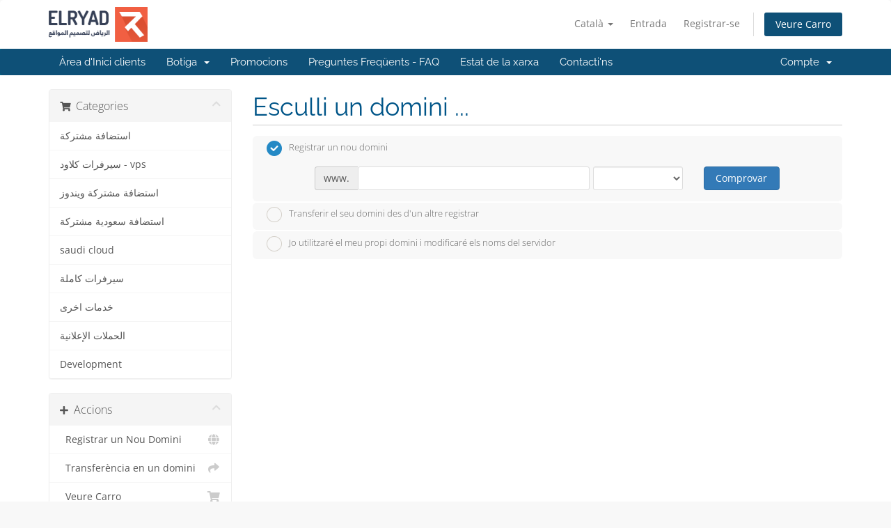

--- FILE ---
content_type: text/html; charset=utf-8
request_url: https://elryad.net/store/dedicated-server/intel-xeon-e5-1650?language=catalan
body_size: 8775
content:
<!DOCTYPE html>
<html lang="en">
<head>
    <meta charset="utf-8" />
    <meta http-equiv="X-UA-Compatible" content="IE=edge">
    <meta name="viewport" content="width=device-width, initial-scale=1">
    <title>Carro de Comandes - الرياض لتصميم المواقع والتطبيقات</title>

    <!-- Styling -->
<link href="/assets/fonts/css/open-sans-family.css" rel="stylesheet" type="text/css" />
<link href="/assets/fonts/css/raleway-family.css" rel="stylesheet" type="text/css" />
<link href="/templates/six/css/all.min.css?v=bbc13c" rel="stylesheet">
<link href="/assets/css/fontawesome-all.min.css" rel="stylesheet">
<link href="/templates/six/css/custom.css" rel="stylesheet">

<!-- HTML5 Shim and Respond.js IE8 support of HTML5 elements and media queries -->
<!-- WARNING: Respond.js doesn't work if you view the page via file:// -->
<!--[if lt IE 9]>
  <script src="https://oss.maxcdn.com/libs/html5shiv/3.7.0/html5shiv.js"></script>
  <script src="https://oss.maxcdn.com/libs/respond.js/1.4.2/respond.min.js"></script>
<![endif]-->

<script type="text/javascript">
    var csrfToken = 'cab6b285a9b8034ac5b0cd4d53df783001bc9010',
        markdownGuide = 'Guia de Markdown',
        locale = 'en',
        saved = 'va estalviar',
        saving = 'estalvi automàtic',
        whmcsBaseUrl = "";
    </script>
<script src="/templates/six/js/scripts.min.js?v=bbc13c"></script>


    

</head>
<body data-phone-cc-input="1">


<section id="header">
    <div class="container">
        <ul class="top-nav">
                            <li>
                    <a href="#" class="choose-language" data-toggle="popover" id="languageChooser">
                        Català
                        <b class="caret"></b>
                    </a>
                    <div id="languageChooserContent" class="hidden">
                        <ul>
                                                            <li>
                                    <a href="/store/dedicated-server/intel-xeon-e5-1650?language=arabic-old">العربية</a>
                                </li>
                                                            <li>
                                    <a href="/store/dedicated-server/intel-xeon-e5-1650?language=arabic">العربية</a>
                                </li>
                                                            <li>
                                    <a href="/store/dedicated-server/intel-xeon-e5-1650?language=azerbaijani">Azerbaijani</a>
                                </li>
                                                            <li>
                                    <a href="/store/dedicated-server/intel-xeon-e5-1650?language=catalan">Català</a>
                                </li>
                                                            <li>
                                    <a href="/store/dedicated-server/intel-xeon-e5-1650?language=chinese">中文</a>
                                </li>
                                                            <li>
                                    <a href="/store/dedicated-server/intel-xeon-e5-1650?language=croatian">Hrvatski</a>
                                </li>
                                                            <li>
                                    <a href="/store/dedicated-server/intel-xeon-e5-1650?language=czech">Čeština</a>
                                </li>
                                                            <li>
                                    <a href="/store/dedicated-server/intel-xeon-e5-1650?language=danish">Dansk</a>
                                </li>
                                                            <li>
                                    <a href="/store/dedicated-server/intel-xeon-e5-1650?language=dutch">Nederlands</a>
                                </li>
                                                            <li>
                                    <a href="/store/dedicated-server/intel-xeon-e5-1650?language=english">English</a>
                                </li>
                                                            <li>
                                    <a href="/store/dedicated-server/intel-xeon-e5-1650?language=estonian">Estonian</a>
                                </li>
                                                            <li>
                                    <a href="/store/dedicated-server/intel-xeon-e5-1650?language=farsi">Persian</a>
                                </li>
                                                            <li>
                                    <a href="/store/dedicated-server/intel-xeon-e5-1650?language=french">Français</a>
                                </li>
                                                            <li>
                                    <a href="/store/dedicated-server/intel-xeon-e5-1650?language=german">Deutsch</a>
                                </li>
                                                            <li>
                                    <a href="/store/dedicated-server/intel-xeon-e5-1650?language=hebrew">עברית</a>
                                </li>
                                                            <li>
                                    <a href="/store/dedicated-server/intel-xeon-e5-1650?language=hungarian">Magyar</a>
                                </li>
                                                            <li>
                                    <a href="/store/dedicated-server/intel-xeon-e5-1650?language=italian">Italiano</a>
                                </li>
                                                            <li>
                                    <a href="/store/dedicated-server/intel-xeon-e5-1650?language=macedonian">Macedonian</a>
                                </li>
                                                            <li>
                                    <a href="/store/dedicated-server/intel-xeon-e5-1650?language=norwegian">Norwegian</a>
                                </li>
                                                            <li>
                                    <a href="/store/dedicated-server/intel-xeon-e5-1650?language=portuguese-br">Português</a>
                                </li>
                                                            <li>
                                    <a href="/store/dedicated-server/intel-xeon-e5-1650?language=portuguese-pt">Português</a>
                                </li>
                                                            <li>
                                    <a href="/store/dedicated-server/intel-xeon-e5-1650?language=romanian">Română</a>
                                </li>
                                                            <li>
                                    <a href="/store/dedicated-server/intel-xeon-e5-1650?language=russian">Русский</a>
                                </li>
                                                            <li>
                                    <a href="/store/dedicated-server/intel-xeon-e5-1650?language=spanish">Español</a>
                                </li>
                                                            <li>
                                    <a href="/store/dedicated-server/intel-xeon-e5-1650?language=swedish">Svenska</a>
                                </li>
                                                            <li>
                                    <a href="/store/dedicated-server/intel-xeon-e5-1650?language=turkish">Türkçe</a>
                                </li>
                                                            <li>
                                    <a href="/store/dedicated-server/intel-xeon-e5-1650?language=ukranian">Українська</a>
                                </li>
                                                    </ul>
                    </div>
                </li>
                                        <li>
                    <a href="/clientarea.php">Entrada</a>
                </li>
                                    <li>
                        <a href="/register.php">Registrar-se</a>
                    </li>
                                <li class="primary-action">
                    <a href="/cart.php?a=view" class="btn">
                        Veure Carro
                    </a>
                </li>
                                </ul>

                    <a href="/index.php" class="logo"><img src="/assets/img/logo.png" alt="الرياض لتصميم المواقع والتطبيقات"></a>
        
    </div>
</section>

<section id="main-menu">

    <nav id="nav" class="navbar navbar-default navbar-main" role="navigation">
        <div class="container">
            <!-- Brand and toggle get grouped for better mobile display -->
            <div class="navbar-header">
                <button type="button" class="navbar-toggle" data-toggle="collapse" data-target="#primary-nav">
                    <span class="sr-only">Canvia la navegació</span>
                    <span class="icon-bar"></span>
                    <span class="icon-bar"></span>
                    <span class="icon-bar"></span>
                </button>
            </div>

            <!-- Collect the nav links, forms, and other content for toggling -->
            <div class="collapse navbar-collapse" id="primary-nav">

                <ul class="nav navbar-nav">

                        <li menuItemName="Home" class="" id="Primary_Navbar-Home">
        <a href="/index.php">
                        Àrea d'Inici clients
                                </a>
            </li>
    <li menuItemName="Store" class="dropdown" id="Primary_Navbar-Store">
        <a class="dropdown-toggle" data-toggle="dropdown" href="#">
                        Botiga
                        &nbsp;<b class="caret"></b>        </a>
                    <ul class="dropdown-menu">
                            <li menuItemName="Browse Products Services" id="Primary_Navbar-Store-Browse_Products_Services">
                    <a href="/store">
                                                Explorar tots
                                            </a>
                </li>
                            <li menuItemName="Shop Divider 1" class="nav-divider" id="Primary_Navbar-Store-Shop_Divider_1">
                    <a href="">
                                                -----
                                            </a>
                </li>
                            <li menuItemName="استضافة مشتركة" id="Primary_Navbar-Store-استضافة_مشتركة">
                    <a href="/store/shared-hosting">
                                                استضافة مشتركة
                                            </a>
                </li>
                            <li menuItemName="سيرفرات كلاود - vps" id="Primary_Navbar-Store-سيرفرات_كلاود_-_vps">
                    <a href="/store/vps">
                                                سيرفرات كلاود - vps
                                            </a>
                </li>
                            <li menuItemName="استضافة مشتركة ويندوز " id="Primary_Navbar-Store-استضافة_مشتركة_ويندوز_">
                    <a href="/store/windows-shared-hosting">
                                                استضافة مشتركة ويندوز 
                                            </a>
                </li>
                            <li menuItemName="استضافة سعودية مشتركة " id="Primary_Navbar-Store-استضافة_سعودية_مشتركة_">
                    <a href="/store/saudi-shared-hosting">
                                                استضافة سعودية مشتركة 
                                            </a>
                </li>
                            <li menuItemName="saudi cloud" id="Primary_Navbar-Store-saudi_cloud">
                    <a href="/store/saudi-cloud">
                                                saudi cloud
                                            </a>
                </li>
                            <li menuItemName="سيرفرات كاملة " id="Primary_Navbar-Store-سيرفرات_كاملة_">
                    <a href="/store/dedicated-server">
                                                سيرفرات كاملة 
                                            </a>
                </li>
                            <li menuItemName="خدمات اخرى" id="Primary_Navbar-Store-خدمات_اخرى">
                    <a href="/store/other-services">
                                                خدمات اخرى
                                            </a>
                </li>
                            <li menuItemName="الحملات الإعلانية" id="Primary_Navbar-Store-الحملات_الإعلانية">
                    <a href="/store/lhmlt-llny-at">
                                                الحملات الإعلانية
                                            </a>
                </li>
                            <li menuItemName="Development" id="Primary_Navbar-Store-Development">
                    <a href="/store/development">
                                                Development
                                            </a>
                </li>
                            <li menuItemName="Register a New Domain" id="Primary_Navbar-Store-Register_a_New_Domain">
                    <a href="/cart.php?a=add&domain=register">
                                                Registrar un Nou Domini
                                            </a>
                </li>
                            <li menuItemName="Transfer a Domain to Us" id="Primary_Navbar-Store-Transfer_a_Domain_to_Us">
                    <a href="/cart.php?a=add&domain=transfer">
                                                transferir un Domini
                                            </a>
                </li>
                        </ul>
            </li>
    <li menuItemName="Announcements" class="" id="Primary_Navbar-Announcements">
        <a href="/announcements">
                        Promocions
                                </a>
            </li>
    <li menuItemName="Knowledgebase" class="" id="Primary_Navbar-Knowledgebase">
        <a href="/knowledgebase">
                        Preguntes Freqüents - FAQ
                                </a>
            </li>
    <li menuItemName="Network Status" class="" id="Primary_Navbar-Network_Status">
        <a href="/serverstatus.php">
                        Estat de la xarxa
                                </a>
            </li>
    <li menuItemName="Contact Us" class="" id="Primary_Navbar-Contact_Us">
        <a href="/contact.php">
                        Contacti'ns
                                </a>
            </li>

                </ul>

                <ul class="nav navbar-nav navbar-right">

                        <li menuItemName="Account" class="dropdown" id="Secondary_Navbar-Account">
        <a class="dropdown-toggle" data-toggle="dropdown" href="#">
                        Compte
                        &nbsp;<b class="caret"></b>        </a>
                    <ul class="dropdown-menu">
                            <li menuItemName="Login" id="Secondary_Navbar-Account-Login">
                    <a href="/clientarea.php">
                                                Entrada
                                            </a>
                </li>
                            <li menuItemName="Register" id="Secondary_Navbar-Account-Register">
                    <a href="/register.php">
                                                Registrar-se
                                            </a>
                </li>
                            <li menuItemName="Divider" class="nav-divider" id="Secondary_Navbar-Account-Divider">
                    <a href="">
                                                -----
                                            </a>
                </li>
                            <li menuItemName="Forgot Password?" id="Secondary_Navbar-Account-Forgot_Password?">
                    <a href="/password/reset">
                                                Ha perdut la contrasenya?
                                            </a>
                </li>
                        </ul>
            </li>

                </ul>

            </div><!-- /.navbar-collapse -->
        </div>
    </nav>

</section>



<section id="main-body">
    <div class="container">
        <div class="row">

                <!-- Container for main page display content -->
        <div class="col-xs-12 main-content">
            

<link rel="stylesheet" type="text/css" href="/templates/orderforms/standard_cart/css/all.min.css?v=bbc13c" />
<script type="text/javascript" src="/templates/orderforms/standard_cart/js/scripts.min.js?v=bbc13c"></script>
<div id="order-standard_cart">

    <div class="row">
        <div class="cart-sidebar">
                <div menuItemName="Categories" class="panel card card-sidebar mb-3 panel-sidebar">
        <div class="panel-heading card-header">
            <h3 class="panel-title">
                                    <i class="fas fa-shopping-cart"></i>&nbsp;
                
                Categories

                
                <i class="fas fa-chevron-up card-minimise panel-minimise pull-right float-right"></i>
            </h3>
        </div>

        
                    <div class="list-group collapsable-card-body">
                                                            <a menuItemName="استضافة مشتركة" href="/store/shared-hosting" class="list-group-item list-group-item-action" id="Secondary_Sidebar-Categories-استضافة_مشتركة">
                            
                            استضافة مشتركة

                                                    </a>
                                                                                <a menuItemName="سيرفرات كلاود - vps" href="/store/vps" class="list-group-item list-group-item-action" id="Secondary_Sidebar-Categories-سيرفرات_كلاود_-_vps">
                            
                            سيرفرات كلاود - vps

                                                    </a>
                                                                                <a menuItemName="استضافة مشتركة ويندوز " href="/store/windows-shared-hosting" class="list-group-item list-group-item-action" id="Secondary_Sidebar-Categories-استضافة_مشتركة_ويندوز_">
                            
                            استضافة مشتركة ويندوز 

                                                    </a>
                                                                                <a menuItemName="استضافة سعودية مشتركة " href="/store/saudi-shared-hosting" class="list-group-item list-group-item-action" id="Secondary_Sidebar-Categories-استضافة_سعودية_مشتركة_">
                            
                            استضافة سعودية مشتركة 

                                                    </a>
                                                                                <a menuItemName="saudi cloud" href="/store/saudi-cloud" class="list-group-item list-group-item-action" id="Secondary_Sidebar-Categories-saudi_cloud">
                            
                            saudi cloud

                                                    </a>
                                                                                <a menuItemName="سيرفرات كاملة " href="/store/dedicated-server" class="list-group-item list-group-item-action" id="Secondary_Sidebar-Categories-سيرفرات_كاملة_">
                            
                            سيرفرات كاملة 

                                                    </a>
                                                                                <a menuItemName="خدمات اخرى" href="/store/other-services" class="list-group-item list-group-item-action" id="Secondary_Sidebar-Categories-خدمات_اخرى">
                            
                            خدمات اخرى

                                                    </a>
                                                                                <a menuItemName="الحملات الإعلانية" href="/store/lhmlt-llny-at" class="list-group-item list-group-item-action" id="Secondary_Sidebar-Categories-الحملات_الإعلانية">
                            
                            الحملات الإعلانية

                                                    </a>
                                                                                <a menuItemName="Development" href="/store/development" class="list-group-item list-group-item-action" id="Secondary_Sidebar-Categories-Development">
                            
                            Development

                                                    </a>
                                                </div>
        
            </div>

        <div menuItemName="Actions" class="panel card card-sidebar mb-3 panel-sidebar">
        <div class="panel-heading card-header">
            <h3 class="panel-title">
                                    <i class="fas fa-plus"></i>&nbsp;
                
                Accions

                
                <i class="fas fa-chevron-up card-minimise panel-minimise pull-right float-right"></i>
            </h3>
        </div>

        
                    <div class="list-group collapsable-card-body">
                                                            <a menuItemName="Domain Registration" href="/cart.php?a=add&domain=register" class="list-group-item list-group-item-action" id="Secondary_Sidebar-Actions-Domain_Registration">
                                                            <i class="fas fa-globe fa-fw"></i>&nbsp;
                            
                            Registrar un Nou Domini

                                                    </a>
                                                                                <a menuItemName="Domain Transfer" href="/cart.php?a=add&domain=transfer" class="list-group-item list-group-item-action" id="Secondary_Sidebar-Actions-Domain_Transfer">
                                                            <i class="fas fa-share fa-fw"></i>&nbsp;
                            
                            Transferència en un domini

                                                    </a>
                                                                                <a menuItemName="View Cart" href="/cart.php?a=view" class="list-group-item list-group-item-action" id="Secondary_Sidebar-Actions-View_Cart">
                                                            <i class="fas fa-shopping-cart fa-fw"></i>&nbsp;
                            
                            Veure Carro

                                                    </a>
                                                </div>
        
            </div>

        <div menuItemName="Choose Currency" class="panel card card-sidebar mb-3 panel-sidebar">
        <div class="panel-heading card-header">
            <h3 class="panel-title">
                                    <i class="fas fa-plus"></i>&nbsp;
                
                Triar Divisa

                
                <i class="fas fa-chevron-up card-minimise panel-minimise pull-right float-right"></i>
            </h3>
        </div>

                    <div class="panel-body card-body collapsable-card-body">
                <form method="post" action="">
<input type="hidden" name="token" value="cab6b285a9b8034ac5b0cd4d53df783001bc9010" />
    <select name="currency" onchange="submit()" class="form-control"><option value="1" selected>SAR</option><option value="2">USD</option>    </select>
</form>
            </div>
        
        
            </div>

            </div>

        <div class="cart-body">
            <div class="header-lined">
                <h1 class="font-size-36">Esculli un domini ...</h1>
            </div>
            <div class="sidebar-collapsed">

            <div class="panel card panel-default">
                <div class="m-0 panel-heading card-header">
        <h3 class="panel-title">
                            <i class="fas fa-shopping-cart"></i>&nbsp;
            
            Categories

                    </h3>
    </div>

    <div class="panel-body card-body">
        <form role="form">
            <select class="form-control custom-select" onchange="selectChangeNavigate(this)">
                                                    <option menuItemName="استضافة مشتركة" value="/store/shared-hosting" class="list-group-item" >
                        استضافة مشتركة

                                            </option>
                                                        <option menuItemName="سيرفرات كلاود - vps" value="/store/vps" class="list-group-item" >
                        سيرفرات كلاود - vps

                                            </option>
                                                        <option menuItemName="استضافة مشتركة ويندوز " value="/store/windows-shared-hosting" class="list-group-item" >
                        استضافة مشتركة ويندوز 

                                            </option>
                                                        <option menuItemName="استضافة سعودية مشتركة " value="/store/saudi-shared-hosting" class="list-group-item" >
                        استضافة سعودية مشتركة 

                                            </option>
                                                        <option menuItemName="saudi cloud" value="/store/saudi-cloud" class="list-group-item" >
                        saudi cloud

                                            </option>
                                                        <option menuItemName="سيرفرات كاملة " value="/store/dedicated-server" class="list-group-item" >
                        سيرفرات كاملة 

                                            </option>
                                                        <option menuItemName="خدمات اخرى" value="/store/other-services" class="list-group-item" >
                        خدمات اخرى

                                            </option>
                                                        <option menuItemName="الحملات الإعلانية" value="/store/lhmlt-llny-at" class="list-group-item" >
                        الحملات الإعلانية

                                            </option>
                                                        <option menuItemName="Development" value="/store/development" class="list-group-item" >
                        Development

                                            </option>
                                                                        <option value="" class="list-group-item" selected=""selected>- Veure Altres Categories -</option>
                            </select>
        </form>
    </div>

            </div>
            <div class="panel card panel-default">
                <div class="m-0 panel-heading card-header">
        <h3 class="panel-title">
                            <i class="fas fa-plus"></i>&nbsp;
            
            Accions

                    </h3>
    </div>

    <div class="panel-body card-body">
        <form role="form">
            <select class="form-control custom-select" onchange="selectChangeNavigate(this)">
                                                    <option menuItemName="Domain Registration" value="/cart.php?a=add&domain=register" class="list-group-item" >
                        Registrar un Nou Domini

                                            </option>
                                                        <option menuItemName="Domain Transfer" value="/cart.php?a=add&domain=transfer" class="list-group-item" >
                        Transferència en un domini

                                            </option>
                                                        <option menuItemName="View Cart" value="/cart.php?a=view" class="list-group-item" >
                        Veure Carro

                                            </option>
                                                                        <option value="" class="list-group-item" selected=""selected>- Veure Altres Categories -</option>
                            </select>
        </form>
    </div>

            </div>
            <div class="panel card panel-default">
                <div class="m-0 panel-heading card-header">
        <h3 class="panel-title">
                            <i class="fas fa-plus"></i>&nbsp;
            
            Triar Divisa

                    </h3>
    </div>

    <div class="panel-body card-body">
        <form role="form">
            <select class="form-control custom-select" onchange="selectChangeNavigate(this)">
                                                                    <option value="" class="list-group-item" selected=""selected>- Veure Altres Categories -</option>
                            </select>
        </form>
    </div>

            </div>
    
            <div class="pull-right form-inline float-right">
            <form method="post" action="/cart.php">
<input type="hidden" name="token" value="cab6b285a9b8034ac5b0cd4d53df783001bc9010" />
                <select name="currency" onchange="submit()" class="form-control">
                    <option value="">Triar Divisa</option>
                                            <option value="1" selected>SAR</option>
                                            <option value="2">USD</option>
                                    </select>
            </form>
        </div>
    
</div>
            <form id="frmProductDomain">
                <input type="hidden" id="frmProductDomainPid" value="89" />
                <div class="domain-selection-options">
                                                                <div class="option">
                            <label>
                                <input type="radio" name="domainoption" value="register" id="selregister" checked />Registrar un nou domini
                            </label>
                            <div class="domain-input-group clearfix" id="domainregister">
                                <div class="row">
                                    <div class="col-sm-8 col-sm-offset-1 offset-sm-1">
                                        <div class="row domains-row">
                                            <div class="col-xs-9 col-9">
                                                <div class="input-group">
                                                    <div class="input-group-addon input-group-prepend">
                                                        <span class="input-group-text">www.</span>
                                                    </div>
                                                    <input type="text" id="registersld" value="" class="form-control" autocapitalize="none" data-toggle="tooltip" data-placement="top" data-trigger="manual" title="Si us plau, introdueix el teu domini" />
                                                </div>
                                            </div>
                                            <div class="col-xs-3 col-3">
                                                <select id="registertld" class="form-control">
                                                                                                    </select>
                                            </div>
                                        </div>
                                    </div>
                                    <div class="col-sm-2">
                                        <button type="submit" class="btn btn-primary btn-block">
                                            Comprovar
                                        </button>
                                    </div>
                                </div>
                            </div>
                        </div>
                                                                <div class="option">
                            <label>
                                <input type="radio" name="domainoption" value="transfer" id="seltransfer" />Transferir el seu domini des d'un altre registrar
                            </label>
                            <div class="domain-input-group clearfix" id="domaintransfer">
                                <div class="row">
                                    <div class="col-sm-8 col-sm-offset-1 offset-sm-1">
                                        <div class="row domains-row">
                                            <div class="col-xs-9 col-9">
                                                <div class="input-group">
                                                    <div class="input-group-addon input-group-prepend">
                                                        <span class="input-group-text">www.</span>
                                                    </div>
                                                    <input type="text" id="transfersld" value="" class="form-control" autocapitalize="none" data-toggle="tooltip" data-placement="top" data-trigger="manual" title="Si us plau, introdueix el teu domini"/>
                                                </div>
                                            </div>
                                            <div class="col-xs-3 col-3">
                                                <select id="transfertld" class="form-control">
                                                                                                    </select>
                                            </div>
                                        </div>
                                    </div>
                                    <div class="col-sm-2">
                                        <button type="submit" class="btn btn-primary btn-block">
                                            Transferir
                                        </button>
                                    </div>
                                </div>
                            </div>
                        </div>
                                                                <div class="option">
                            <label>
                                <input type="radio" name="domainoption" value="owndomain" id="selowndomain" />Jo utilitzaré el meu propi domini i modificaré els noms del servidor
                            </label>
                            <div class="domain-input-group clearfix" id="domainowndomain">
                                <div class="row">
                                    <div class="col-sm-8 col-sm-offset-1 offset-sm-1">
                                        <div class="row domains-row">
                                            <div class="col-xs-9 col-9">
                                                <div class="input-group">
                                                    <div class="input-group-addon input-group-prepend">
                                                        <span class="input-group-text">www.</span>
                                                    </div>
                                                    <input type="text" id="owndomainsld" value="" placeholder="exemple" class="form-control" autocapitalize="none" data-toggle="tooltip" data-placement="top" data-trigger="manual" title="Si us plau, introdueix el teu domini" />
                                                </div>
                                            </div>
                                            <div class="col-xs-3 col-3">
                                                <input type="text" id="owndomaintld" value="" placeholder="com" class="form-control" autocapitalize="none" data-toggle="tooltip" data-placement="top" data-trigger="manual" title="Necessari" />
                                            </div>
                                        </div>
                                    </div>
                                    <div class="col-sm-2">
                                        <button type="submit" class="btn btn-primary btn-block" id="useOwnDomain">
                                            Utilitzar
                                        </button>
                                    </div>
                                </div>
                            </div>
                        </div>
                                                        </div>

                
            </form>

            <div class="clearfix"></div>
            <form method="post" action="/cart.php?a=add&pid=89&domainselect=1" id="frmProductDomainSelections">
<input type="hidden" name="token" value="cab6b285a9b8034ac5b0cd4d53df783001bc9010" />

                <div id="DomainSearchResults" class="w-hidden">

                    <div id="searchDomainInfo">
                        <p id="primaryLookupSearching" class="domain-lookup-loader domain-lookup-primary-loader domain-searching domain-checker-result-headline">
                            <i class="fas fa-spinner fa-spin"></i>
                            <span class="domain-lookup-register-loader">Comprovació de disponibilitat...</span>
                            <span class="domain-lookup-transfer-loader">Verificació de l'elegibilitat de transferència...</span>
                            <span class="domain-lookup-other-loader">Verificació de la selecció de domini...</span>
                        </p>
                        <div id="primaryLookupResult" class="domain-lookup-result domain-lookup-primary-results w-hidden">
                            <div class="domain-unavailable domain-checker-unavailable headline"><strong>:domain</strong> no està disponible</div>
                            <div class="domain-available domain-checker-available headline"><strong>:domain</strong> està disponible.</div>
                            <div class="btn btn-primary domain-contact-support headline">Contacti'ns</div>
                            <div class="transfer-eligible">
                                <p class="domain-checker-available headline">El teu domini és elegible per a la transferència</p>
                                <p>Assegureu-vos que heu desbloquejat el vostre domini al vostre registrador actual abans de continuar.</p>
                            </div>
                            <div class="transfer-not-eligible">
                                <p class="domain-checker-unavailable headline">No és elegible per a la transferència</p>
                                <p>El domini que has introduït no sembla estar registrat.</p>
                                <p>Si el domini es va registrar recentment, és possible que hàgiu de tornar a intentar-ho més endavant.</p>
                                <p>Alternativament, podeu realitzar una cerca per registrar aquest domini.</p>
                            </div>
                            <div class="domain-invalid">
                                <p class="domain-checker-unavailable headline">Nom de domini no vàlid proporcionat</p>
                                <p>
                                    Els dominis han de començar amb una lletra o un número<span class="domain-length-restrictions"> i estar entre els caràcters de <span class="min-length"></span> i <span class="max-length"></span> en longitud</span><br />
                                    Si us plau, comproveu la vostra entrada i torneu a intentar-ho.
                                </p>
                            </div>
                            <div id="idnLanguageSelector" class="margin-10 idn-language-selector idn-language w-hidden">
                                <div class="row">
                                    <div class="col-sm-10 col-sm-offset-1 col-lg-8 col-lg-offset-2 offset-sm-1 offset-lg-2">
                                        <div class="margin-10 text-center">
                                            Hem detectat que el domini que heu introduït és un nom de domini internacional. Per continuar, seleccioneu l'idioma del domini desitjat.
                                        </div>
                                    </div>
                                </div>
                                <div class="row">
                                    <div class="col-sm-8 col-lg-6 col-sm-offset-2 col-lg-offset-3 offset-sm-2 offset-lg-3">
                                        <div class="form-group">
                                            <select name="idnlanguage" class="form-control">
                                                <option value="">Trieu l'idioma IDN</option>
                                                                                                    <option value="afr">Afrikaans</option>
                                                                                                    <option value="alb">Albanès</option>
                                                                                                    <option value="ara">Àrab</option>
                                                                                                    <option value="arg">Aragonès</option>
                                                                                                    <option value="arm">Armeni</option>
                                                                                                    <option value="asm">Assamès</option>
                                                                                                    <option value="ast">Asturià</option>
                                                                                                    <option value="ave">Avestan</option>
                                                                                                    <option value="awa">Awadhi</option>
                                                                                                    <option value="aze">Àzeri</option>
                                                                                                    <option value="ban">Balinès</option>
                                                                                                    <option value="bal">Baluchi</option>
                                                                                                    <option value="bas">Basa</option>
                                                                                                    <option value="bak">Bashkir</option>
                                                                                                    <option value="baq">Basc</option>
                                                                                                    <option value="bel">Bielorús</option>
                                                                                                    <option value="ben">Bengalí</option>
                                                                                                    <option value="bho">Bhojpuri</option>
                                                                                                    <option value="bos">Bosnià</option>
                                                                                                    <option value="bul">Búlgar</option>
                                                                                                    <option value="bur">Birmà</option>
                                                                                                    <option value="car">Carib</option>
                                                                                                    <option value="cat">Català</option>
                                                                                                    <option value="che">Txetxè</option>
                                                                                                    <option value="chi">Xinès</option>
                                                                                                    <option value="chv">Txuvash</option>
                                                                                                    <option value="cop">copte</option>
                                                                                                    <option value="cos">Cors</option>
                                                                                                    <option value="scr">Croata</option>
                                                                                                    <option value="cze">Txec</option>
                                                                                                    <option value="dan">Danès</option>
                                                                                                    <option value="div">Divehi</option>
                                                                                                    <option value="doi">Dogrí</option>
                                                                                                    <option value="dut">Holandès</option>
                                                                                                    <option value="eng">Anglès</option>
                                                                                                    <option value="est">Estonià</option>
                                                                                                    <option value="fao">Feroès</option>
                                                                                                    <option value="fij">Fijià</option>
                                                                                                    <option value="fin">Finès</option>
                                                                                                    <option value="fre">Francès</option>
                                                                                                    <option value="fry">Frisó</option>
                                                                                                    <option value="gla">Gaèlic; Gaèlic escocès</option>
                                                                                                    <option value="geo">Georgià</option>
                                                                                                    <option value="ger">Alemany</option>
                                                                                                    <option value="gon">Gondi</option>
                                                                                                    <option value="gre">Grec</option>
                                                                                                    <option value="guj">Gujarat</option>
                                                                                                    <option value="heb">Hebreu</option>
                                                                                                    <option value="hin">Hindi</option>
                                                                                                    <option value="hun">Hongarès</option>
                                                                                                    <option value="ice">Islandès</option>
                                                                                                    <option value="inc">Índic</option>
                                                                                                    <option value="ind">Indonèsia</option>
                                                                                                    <option value="inh">Ingush</option>
                                                                                                    <option value="gle">Irlandès</option>
                                                                                                    <option value="ita">Italià</option>
                                                                                                    <option value="jpn">Japonès</option>
                                                                                                    <option value="jav">Javanès</option>
                                                                                                    <option value="kas">Caixmir</option>
                                                                                                    <option value="kaz">Kazakh</option>
                                                                                                    <option value="khm">Khmer</option>
                                                                                                    <option value="kir">Kirguís</option>
                                                                                                    <option value="kor">Coreà</option>
                                                                                                    <option value="kur">Kurda</option>
                                                                                                    <option value="lao">Laosià</option>
                                                                                                    <option value="lat">Llatí</option>
                                                                                                    <option value="lav">Letó</option>
                                                                                                    <option value="lit">Lituà</option>
                                                                                                    <option value="ltz">luxemburguès</option>
                                                                                                    <option value="mac">Macedoni</option>
                                                                                                    <option value="may">Malai</option>
                                                                                                    <option value="mal">Malaiàlam</option>
                                                                                                    <option value="mlt">Maltès</option>
                                                                                                    <option value="mao">Maori</option>
                                                                                                    <option value="mol">moldau</option>
                                                                                                    <option value="mon">Mongol</option>
                                                                                                    <option value="nep">Nepalí</option>
                                                                                                    <option value="nor">Noruec</option>
                                                                                                    <option value="ori">Oriya</option>
                                                                                                    <option value="oss">Osetari</option>
                                                                                                    <option value="per">Persa</option>
                                                                                                    <option value="pol">Polonès</option>
                                                                                                    <option value="por">Portuguès</option>
                                                                                                    <option value="pan">Panjabi</option>
                                                                                                    <option value="pus">Pushto</option>
                                                                                                    <option value="raj">Rajasthani</option>
                                                                                                    <option value="rum">Romanès</option>
                                                                                                    <option value="rus">Rus</option>
                                                                                                    <option value="smo">Samoà</option>
                                                                                                    <option value="san">Sànscrit</option>
                                                                                                    <option value="srd">Sard</option>
                                                                                                    <option value="scc">Serbi</option>
                                                                                                    <option value="snd">Sindhi</option>
                                                                                                    <option value="sin">Cingalès</option>
                                                                                                    <option value="slo">Eslovac</option>
                                                                                                    <option value="slv">Eslovè</option>
                                                                                                    <option value="som">Somalí</option>
                                                                                                    <option value="spa">Castellà</option>
                                                                                                    <option value="swa">Suahili</option>
                                                                                                    <option value="swe">Suec</option>
                                                                                                    <option value="syr">siríac</option>
                                                                                                    <option value="tgk">Tadjik</option>
                                                                                                    <option value="tam">Tamil</option>
                                                                                                    <option value="tel">Telugu</option>
                                                                                                    <option value="tha">Tailandès</option>
                                                                                                    <option value="tib">Tibetà</option>
                                                                                                    <option value="tur">Turc</option>
                                                                                                    <option value="ukr">Ucraïnès</option>
                                                                                                    <option value="urd">Urdú</option>
                                                                                                    <option value="uzb">Uzbek</option>
                                                                                                    <option value="vie">Vietnamita</option>
                                                                                                    <option value="wel">Gal·lès</option>
                                                                                                    <option value="yid">Yidis</option>
                                                                                            </select>
                                            <div class="field-error-msg">
                                                Si us plau, selecciona l'idioma del domini que vols registrar.
                                            </div>
                                        </div>
                                    </div>
                                </div>
                            </div>
                            <div class="domain-price">
                                <span class="register-price-label">Continua registrant aquest domini per</span>
                                <span class="transfer-price-label w-hidden">Trasllat a nosaltres i prorrogar un any* per</span>
                                <span class="price"></span>
                            </div>
                            <p class="domain-error domain-checker-unavailable headline"></p>
                            <input type="hidden" id="resultDomainOption" name="domainoption" />
                            <input type="hidden" id="resultDomain" name="domains[]" />
                            <input type="hidden" id="resultDomainPricingTerm" />
                        </div>
                    </div>

                                            
                        <div class="suggested-domains w-hidden">
                            <div class="panel-heading card-header">
                                Dominis suggerits
                            </div>
                            <div id="suggestionsLoader" class="card-body panel-body domain-lookup-loader domain-lookup-suggestions-loader">
                                <i class="fas fa-spinner fa-spin"></i> Generant suggeriments per a tu
                            </div>
                            <div id="domainSuggestions" class="domain-lookup-result list-group w-hidden">
                                <div class="domain-suggestion list-group-item w-hidden">
                                    <span class="domain"></span><span class="extension"></span>
                                    <div class="actions">
                                        <button type="button" class="btn btn-add-to-cart product-domain" data-whois="1" data-domain="">
                                            <span class="to-add">Afegir al Carro</span>
                                            <span class="loading">
                                                <i class="fas fa-spinner fa-spin"></i> Carregant ...
                                            </span>
                                            <span class="added">Afegir</span>
                                            <span class="unavailable">Presa</span>
                                        </button>
                                        <button type="button" class="btn btn-primary domain-contact-support w-hidden">Poseu-vos en contacte amb el suport per comprar</button>
                                        <span class="price"></span>
                                        <span class="promo w-hidden"></span>
                                    </div>
                                </div>
                            </div>
                            <div class="panel-footer card-footer more-suggestions text-center w-hidden">
                                <a id="moreSuggestions" href="#" onclick="loadMoreSuggestions();return false;">Doneu-me més suggeriments!</a>
                                <span id="noMoreSuggestions" class="no-more small w-hidden">Aquests són tots els resultats que tenim per a vosaltres! Si encara no heu trobat el que busqueu, proveu un terme o paraula clau de cerca diferent.</span>
                            </div>
                            <div class="text-center text-muted domain-suggestions-warning">
                                <p>És possible que els suggeriments de noms de domini no sempre estiguin disponibles. La disponibilitat es comprova en temps real en el punt d'afegir a la cistella.</p>
                            </div>
                        </div>
                                    </div>

                <div class="text-center">
                    <button id="btnDomainContinue" type="submit" class="btn btn-primary btn-lg w-hidden" disabled="disabled">
                        Continuar
                        &nbsp;<i class="fas fa-arrow-circle-right"></i>
                    </button>
                </div>
            </form>
        </div>
    </div>
</div>

<div class="hidden" id="divProductHasRecommendations" data-value=""></div>
<div class="modal fade" id="recommendationsModal" tabindex="-1" role="dialog">
    <div class="modal-dialog" role="document">
        <div class="modal-content">
            <div class="modal-header">
                <h4 class="float-left pull-left">
                                            Afegit a la cistella
                                    </h4>
                <button type="button" class="close" data-dismiss="modal" aria-label="Close"><span aria-hidden="true">&times;</span></button>
                <div class="clearfix"></div>
            </div>
            <div class="modal-body">
                <div class="product-recommendations-container">
    <div class="product-recommendations">
                    <p>Basant-nos en aquest producte, recomanem:</p>
                    </div>
</div>
            </div>
            <div class="modal-footer">
                <a class="btn btn-primary" href="#" id="btnContinueRecommendationsModal" data-dismiss="modal" role="button">
                    <span class="w-hidden hidden"><i class="fas fa-spinner fa-spin"></i>&nbsp;</span>Continuar
                </a>
            </div>
        </div>
    </div>
    <div class="product-recommendation clonable w-hidden hidden">
        <div class="header">
            <div class="cta">
                <div class="price">
                    <span class="w-hidden hidden">GRATIS!</span>
                    <span class="breakdown-price"></span>
                    <span class="setup-fee"><small>&nbsp;Cost d'instal · lació</small></span>
                </div>
                <button type="button" class="btn btn-sm btn-add">
                    <span class="text">Afegir al Carro</span>
                    <span class="arrow"><i class="fas fa-chevron-right"></i></span>
                </button>
            </div>
            <div class="expander">
                <i class="fas fa-chevron-right rotate" data-toggle="tooltip" data-placement="right" title="Feu clic per obtenir més informació."></i>
            </div>
            <div class="content">
                <div class="headline truncate"></div>
                <div class="tagline truncate">
                    No hi ha una descripció (tagline) per a aquest producte.
                </div>
            </div>
        </div>
        <div class="body clearfix"><p></p></div>
    </div>
</div>


                </div><!-- /.main-content -->
                            <div class="clearfix"></div>
        </div>
    </div>
</section>

<section id="footer">
    <div class="container">
        <a href="#" class="back-to-top"><i class="fas fa-chevron-up"></i></a>
        <p>Drets d'autor &copy; 2026 الرياض لتصميم المواقع والتطبيقات. Tots els drets reservats.</p>
    </div>
</section>

<div id="fullpage-overlay" class="hidden">
    <div class="outer-wrapper">
        <div class="inner-wrapper">
            <img src="/assets/img/overlay-spinner.svg">
            <br>
            <span class="msg"></span>
        </div>
    </div>
</div>

<div class="modal system-modal fade" id="modalAjax" tabindex="-1" role="dialog" aria-hidden="true">
    <div class="modal-dialog">
        <div class="modal-content panel-primary">
            <div class="modal-header panel-heading">
                <button type="button" class="close" data-dismiss="modal">
                    <span aria-hidden="true">&times;</span>
                    <span class="sr-only">Tancar ticket</span>
                </button>
                <h4 class="modal-title"></h4>
            </div>
            <div class="modal-body panel-body">
                Carregant ...
            </div>
            <div class="modal-footer panel-footer">
                <div class="pull-left loader">
                    <i class="fas fa-circle-notch fa-spin"></i>
                    Carregant ...
                </div>
                <button type="button" class="btn btn-default" data-dismiss="modal">
                    Tancar ticket
                </button>
                <button type="button" class="btn btn-primary modal-submit">
                    Enviar
                </button>
            </div>
        </div>
    </div>
</div>

<form action="#" id="frmGeneratePassword" class="form-horizontal">
    <div class="modal fade" id="modalGeneratePassword">
        <div class="modal-dialog">
            <div class="modal-content panel-primary">
                <div class="modal-header panel-heading">
                    <button type="button" class="close" data-dismiss="modal" aria-label="Close"><span aria-hidden="true">&times;</span></button>
                    <h4 class="modal-title">
                        Generar contrasenya
                    </h4>
                </div>
                <div class="modal-body">
                    <div class="alert alert-danger hidden" id="generatePwLengthError">
                        Si us plau, introduïu un número entre 8 i 64 per a la longitud de la contrasenya
                    </div>
                    <div class="form-group">
                        <label for="generatePwLength" class="col-sm-4 control-label">Longitud de la contrasenya</label>
                        <div class="col-sm-8">
                            <input type="number" min="8" max="64" value="12" step="1" class="form-control input-inline input-inline-100" id="inputGeneratePasswordLength">
                        </div>
                    </div>
                    <div class="form-group">
                        <label for="generatePwOutput" class="col-sm-4 control-label">Contrasenya generada</label>
                        <div class="col-sm-8">
                            <input type="text" class="form-control" id="inputGeneratePasswordOutput">
                        </div>
                    </div>
                    <div class="row">
                        <div class="col-sm-8 col-sm-offset-4">
                            <button type="submit" class="btn btn-default btn-sm">
                                <i class="fas fa-plus fa-fw"></i>
                                Generar nova contrasenya
                            </button>
                            <button type="button" class="btn btn-default btn-sm copy-to-clipboard" data-clipboard-target="#inputGeneratePasswordOutput">
                                <img src="/assets/img/clippy.svg" alt="Copy to clipboard" width="15">
                                Còpia
                            </button>
                        </div>
                    </div>
                </div>
                <div class="modal-footer">
                    <button type="button" class="btn btn-default" data-dismiss="modal">
                        Tancar ticket
                    </button>
                    <button type="button" class="btn btn-primary" id="btnGeneratePasswordInsert" data-clipboard-target="#inputGeneratePasswordOutput">
                        Copia al porta-retalls i Insereix
                    </button>
                </div>
            </div>
        </div>
    </div>
</form>



</body>
</html>
